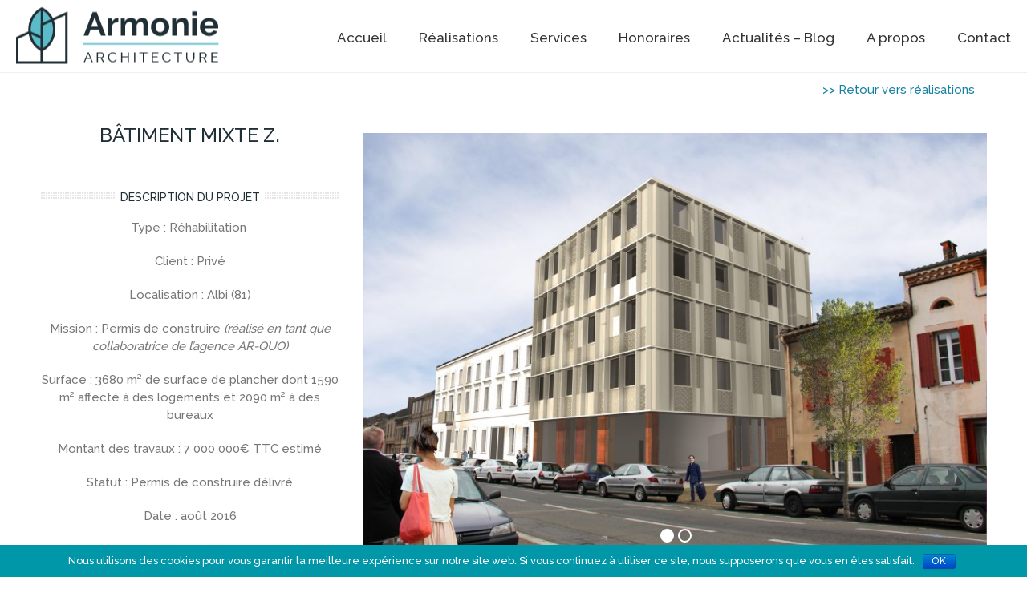

--- FILE ---
content_type: text/html; charset=UTF-8
request_url: http://www.armonie-architecture.fr/realisations/batiment-mixte-z/
body_size: 14379
content:
<!DOCTYPE html>
<html lang="fr-FR" prefix="og: http://ogp.me/ns#" >
<head>
    
<meta charset="UTF-8" />
<meta name="viewport" content="width=device-width, initial-scale=1.0, minimum-scale=1.0, maximum-scale=1.0, user-scalable=0" />
<meta http-equiv="X-UA-Compatible" content="IE=edge,chrome=1" />
<meta name="format-detection" content="telephone=no">
<title>Réhabilitation bâtiment mixte Z. | Agence Armonie Architecture</title>
<script type="text/javascript">var ajaxurl = "http://www.armonie-architecture.fr/wp-admin/admin-ajax.php"</script>
		<style id="critical-path-css" type="text/css">
			body,html{width:100%;height:100%;margin:0;padding:0}.page-preloader{top:0;left:0;z-index:999;position:fixed;height:100%;width:100%;text-align:center}.preloader-preview-area{-webkit-animation-delay:-.2s;animation-delay:-.2s;top:50%;-webkit-transform:translateY(100%);-ms-transform:translateY(100%);transform:translateY(100%);margin-top:10px;max-height:calc(50% - 20px);opacity:1;width:100%;text-align:center;position:absolute}.preloader-logo{max-width:90%;top:50%;-webkit-transform:translateY(-100%);-ms-transform:translateY(-100%);transform:translateY(-100%);margin:-10px auto 0 auto;max-height:calc(50% - 20px);opacity:1;position:relative}.ball-pulse>div{width:15px;height:15px;border-radius:100%;margin:2px;-webkit-animation-fill-mode:both;animation-fill-mode:both;display:inline-block;-webkit-animation:ball-pulse .75s infinite cubic-bezier(.2,.68,.18,1.08);animation:ball-pulse .75s infinite cubic-bezier(.2,.68,.18,1.08)}.ball-pulse>div:nth-child(1){-webkit-animation-delay:-.36s;animation-delay:-.36s}.ball-pulse>div:nth-child(2){-webkit-animation-delay:-.24s;animation-delay:-.24s}.ball-pulse>div:nth-child(3){-webkit-animation-delay:-.12s;animation-delay:-.12s}@-webkit-keyframes ball-pulse{0%{-webkit-transform:scale(1);transform:scale(1);opacity:1}45%{-webkit-transform:scale(.1);transform:scale(.1);opacity:.7}80%{-webkit-transform:scale(1);transform:scale(1);opacity:1}}@keyframes ball-pulse{0%{-webkit-transform:scale(1);transform:scale(1);opacity:1}45%{-webkit-transform:scale(.1);transform:scale(.1);opacity:.7}80%{-webkit-transform:scale(1);transform:scale(1);opacity:1}}.ball-clip-rotate-pulse{position:relative;-webkit-transform:translateY(-15px) translateX(-10px);-ms-transform:translateY(-15px) translateX(-10px);transform:translateY(-15px) translateX(-10px);display:inline-block}.ball-clip-rotate-pulse>div{-webkit-animation-fill-mode:both;animation-fill-mode:both;position:absolute;top:0;left:0;border-radius:100%}.ball-clip-rotate-pulse>div:first-child{height:36px;width:36px;top:7px;left:-7px;-webkit-animation:ball-clip-rotate-pulse-scale 1s 0s cubic-bezier(.09,.57,.49,.9) infinite;animation:ball-clip-rotate-pulse-scale 1s 0s cubic-bezier(.09,.57,.49,.9) infinite}.ball-clip-rotate-pulse>div:last-child{position:absolute;width:50px;height:50px;left:-16px;top:-2px;background:0 0;border:2px solid;-webkit-animation:ball-clip-rotate-pulse-rotate 1s 0s cubic-bezier(.09,.57,.49,.9) infinite;animation:ball-clip-rotate-pulse-rotate 1s 0s cubic-bezier(.09,.57,.49,.9) infinite;-webkit-animation-duration:1s;animation-duration:1s}@-webkit-keyframes ball-clip-rotate-pulse-rotate{0%{-webkit-transform:rotate(0) scale(1);transform:rotate(0) scale(1)}50%{-webkit-transform:rotate(180deg) scale(.6);transform:rotate(180deg) scale(.6)}100%{-webkit-transform:rotate(360deg) scale(1);transform:rotate(360deg) scale(1)}}@keyframes ball-clip-rotate-pulse-rotate{0%{-webkit-transform:rotate(0) scale(1);transform:rotate(0) scale(1)}50%{-webkit-transform:rotate(180deg) scale(.6);transform:rotate(180deg) scale(.6)}100%{-webkit-transform:rotate(360deg) scale(1);transform:rotate(360deg) scale(1)}}@-webkit-keyframes ball-clip-rotate-pulse-scale{30%{-webkit-transform:scale(.3);transform:scale(.3)}100%{-webkit-transform:scale(1);transform:scale(1)}}@keyframes ball-clip-rotate-pulse-scale{30%{-webkit-transform:scale(.3);transform:scale(.3)}100%{-webkit-transform:scale(1);transform:scale(1)}}@-webkit-keyframes square-spin{25%{-webkit-transform:perspective(100px) rotateX(180deg) rotateY(0);transform:perspective(100px) rotateX(180deg) rotateY(0)}50%{-webkit-transform:perspective(100px) rotateX(180deg) rotateY(180deg);transform:perspective(100px) rotateX(180deg) rotateY(180deg)}75%{-webkit-transform:perspective(100px) rotateX(0) rotateY(180deg);transform:perspective(100px) rotateX(0) rotateY(180deg)}100%{-webkit-transform:perspective(100px) rotateX(0) rotateY(0);transform:perspective(100px) rotateX(0) rotateY(0)}}@keyframes square-spin{25%{-webkit-transform:perspective(100px) rotateX(180deg) rotateY(0);transform:perspective(100px) rotateX(180deg) rotateY(0)}50%{-webkit-transform:perspective(100px) rotateX(180deg) rotateY(180deg);transform:perspective(100px) rotateX(180deg) rotateY(180deg)}75%{-webkit-transform:perspective(100px) rotateX(0) rotateY(180deg);transform:perspective(100px) rotateX(0) rotateY(180deg)}100%{-webkit-transform:perspective(100px) rotateX(0) rotateY(0);transform:perspective(100px) rotateX(0) rotateY(0)}}.square-spin{display:inline-block}.square-spin>div{-webkit-animation-fill-mode:both;animation-fill-mode:both;width:50px;height:50px;-webkit-animation:square-spin 3s 0s cubic-bezier(.09,.57,.49,.9) infinite;animation:square-spin 3s 0s cubic-bezier(.09,.57,.49,.9) infinite}.cube-transition{position:relative;-webkit-transform:translate(-25px,-25px);-ms-transform:translate(-25px,-25px);transform:translate(-25px,-25px);display:inline-block}.cube-transition>div{-webkit-animation-fill-mode:both;animation-fill-mode:both;width:15px;height:15px;position:absolute;top:-5px;left:-5px;-webkit-animation:cube-transition 1.6s 0s infinite ease-in-out;animation:cube-transition 1.6s 0s infinite ease-in-out}.cube-transition>div:last-child{-webkit-animation-delay:-.8s;animation-delay:-.8s}@-webkit-keyframes cube-transition{25%{-webkit-transform:translateX(50px) scale(.5) rotate(-90deg);transform:translateX(50px) scale(.5) rotate(-90deg)}50%{-webkit-transform:translate(50px,50px) rotate(-180deg);transform:translate(50px,50px) rotate(-180deg)}75%{-webkit-transform:translateY(50px) scale(.5) rotate(-270deg);transform:translateY(50px) scale(.5) rotate(-270deg)}100%{-webkit-transform:rotate(-360deg);transform:rotate(-360deg)}}@keyframes cube-transition{25%{-webkit-transform:translateX(50px) scale(.5) rotate(-90deg);transform:translateX(50px) scale(.5) rotate(-90deg)}50%{-webkit-transform:translate(50px,50px) rotate(-180deg);transform:translate(50px,50px) rotate(-180deg)}75%{-webkit-transform:translateY(50px) scale(.5) rotate(-270deg);transform:translateY(50px) scale(.5) rotate(-270deg)}100%{-webkit-transform:rotate(-360deg);transform:rotate(-360deg)}}.ball-scale>div{border-radius:100%;margin:2px;-webkit-animation-fill-mode:both;animation-fill-mode:both;display:inline-block;height:60px;width:60px;-webkit-animation:ball-scale 1s 0s ease-in-out infinite;animation:ball-scale 1s 0s ease-in-out infinite}@-webkit-keyframes ball-scale{0%{-webkit-transform:scale(0);transform:scale(0)}100%{-webkit-transform:scale(1);transform:scale(1);opacity:0}}@keyframes ball-scale{0%{-webkit-transform:scale(0);transform:scale(0)}100%{-webkit-transform:scale(1);transform:scale(1);opacity:0}}.line-scale>div{-webkit-animation-fill-mode:both;animation-fill-mode:both;display:inline-block;width:5px;height:50px;border-radius:2px;margin:2px}.line-scale>div:nth-child(1){-webkit-animation:line-scale 1s -.5s infinite cubic-bezier(.2,.68,.18,1.08);animation:line-scale 1s -.5s infinite cubic-bezier(.2,.68,.18,1.08)}.line-scale>div:nth-child(2){-webkit-animation:line-scale 1s -.4s infinite cubic-bezier(.2,.68,.18,1.08);animation:line-scale 1s -.4s infinite cubic-bezier(.2,.68,.18,1.08)}.line-scale>div:nth-child(3){-webkit-animation:line-scale 1s -.3s infinite cubic-bezier(.2,.68,.18,1.08);animation:line-scale 1s -.3s infinite cubic-bezier(.2,.68,.18,1.08)}.line-scale>div:nth-child(4){-webkit-animation:line-scale 1s -.2s infinite cubic-bezier(.2,.68,.18,1.08);animation:line-scale 1s -.2s infinite cubic-bezier(.2,.68,.18,1.08)}.line-scale>div:nth-child(5){-webkit-animation:line-scale 1s -.1s infinite cubic-bezier(.2,.68,.18,1.08);animation:line-scale 1s -.1s infinite cubic-bezier(.2,.68,.18,1.08)}@-webkit-keyframes line-scale{0%{-webkit-transform:scaley(1);transform:scaley(1)}50%{-webkit-transform:scaley(.4);transform:scaley(.4)}100%{-webkit-transform:scaley(1);transform:scaley(1)}}@keyframes line-scale{0%{-webkit-transform:scaley(1);transform:scaley(1)}50%{-webkit-transform:scaley(.4);transform:scaley(.4)}100%{-webkit-transform:scaley(1);transform:scaley(1)}}.ball-scale-multiple{position:relative;-webkit-transform:translateY(30px);-ms-transform:translateY(30px);transform:translateY(30px);display:inline-block}.ball-scale-multiple>div{border-radius:100%;-webkit-animation-fill-mode:both;animation-fill-mode:both;margin:2px;position:absolute;left:-30px;top:0;opacity:0;margin:0;width:50px;height:50px;-webkit-animation:ball-scale-multiple 1s 0s linear infinite;animation:ball-scale-multiple 1s 0s linear infinite}.ball-scale-multiple>div:nth-child(2){-webkit-animation-delay:-.2s;animation-delay:-.2s}.ball-scale-multiple>div:nth-child(3){-webkit-animation-delay:-.2s;animation-delay:-.2s}@-webkit-keyframes ball-scale-multiple{0%{-webkit-transform:scale(0);transform:scale(0);opacity:0}5%{opacity:1}100%{-webkit-transform:scale(1);transform:scale(1);opacity:0}}@keyframes ball-scale-multiple{0%{-webkit-transform:scale(0);transform:scale(0);opacity:0}5%{opacity:1}100%{-webkit-transform:scale(1);transform:scale(1);opacity:0}}.ball-pulse-sync{display:inline-block}.ball-pulse-sync>div{width:15px;height:15px;border-radius:100%;margin:2px;-webkit-animation-fill-mode:both;animation-fill-mode:both;display:inline-block}.ball-pulse-sync>div:nth-child(1){-webkit-animation:ball-pulse-sync .6s -.21s infinite ease-in-out;animation:ball-pulse-sync .6s -.21s infinite ease-in-out}.ball-pulse-sync>div:nth-child(2){-webkit-animation:ball-pulse-sync .6s -.14s infinite ease-in-out;animation:ball-pulse-sync .6s -.14s infinite ease-in-out}.ball-pulse-sync>div:nth-child(3){-webkit-animation:ball-pulse-sync .6s -70ms infinite ease-in-out;animation:ball-pulse-sync .6s -70ms infinite ease-in-out}@-webkit-keyframes ball-pulse-sync{33%{-webkit-transform:translateY(10px);transform:translateY(10px)}66%{-webkit-transform:translateY(-10px);transform:translateY(-10px)}100%{-webkit-transform:translateY(0);transform:translateY(0)}}@keyframes ball-pulse-sync{33%{-webkit-transform:translateY(10px);transform:translateY(10px)}66%{-webkit-transform:translateY(-10px);transform:translateY(-10px)}100%{-webkit-transform:translateY(0);transform:translateY(0)}}.transparent-circle{display:inline-block;border-top:.5em solid rgba(255,255,255,.2);border-right:.5em solid rgba(255,255,255,.2);border-bottom:.5em solid rgba(255,255,255,.2);border-left:.5em solid #fff;-webkit-transform:translateZ(0);transform:translateZ(0);-webkit-animation:transparent-circle 1.1s infinite linear;animation:transparent-circle 1.1s infinite linear;width:50px;height:50px;border-radius:50%}.transparent-circle:after{border-radius:50%;width:10em;height:10em}@-webkit-keyframes transparent-circle{0%{-webkit-transform:rotate(0);transform:rotate(0)}100%{-webkit-transform:rotate(360deg);transform:rotate(360deg)}}@keyframes transparent-circle{0%{-webkit-transform:rotate(0);transform:rotate(0)}100%{-webkit-transform:rotate(360deg);transform:rotate(360deg)}}.ball-spin-fade-loader{position:relative;top:-10px;left:-10px;display:inline-block}.ball-spin-fade-loader>div{width:15px;height:15px;border-radius:100%;margin:2px;-webkit-animation-fill-mode:both;animation-fill-mode:both;position:absolute;-webkit-animation:ball-spin-fade-loader 1s infinite linear;animation:ball-spin-fade-loader 1s infinite linear}.ball-spin-fade-loader>div:nth-child(1){top:25px;left:0;animation-delay:-.84s;-webkit-animation-delay:-.84s}.ball-spin-fade-loader>div:nth-child(2){top:17.05px;left:17.05px;animation-delay:-.72s;-webkit-animation-delay:-.72s}.ball-spin-fade-loader>div:nth-child(3){top:0;left:25px;animation-delay:-.6s;-webkit-animation-delay:-.6s}.ball-spin-fade-loader>div:nth-child(4){top:-17.05px;left:17.05px;animation-delay:-.48s;-webkit-animation-delay:-.48s}.ball-spin-fade-loader>div:nth-child(5){top:-25px;left:0;animation-delay:-.36s;-webkit-animation-delay:-.36s}.ball-spin-fade-loader>div:nth-child(6){top:-17.05px;left:-17.05px;animation-delay:-.24s;-webkit-animation-delay:-.24s}.ball-spin-fade-loader>div:nth-child(7){top:0;left:-25px;animation-delay:-.12s;-webkit-animation-delay:-.12s}.ball-spin-fade-loader>div:nth-child(8){top:17.05px;left:-17.05px;animation-delay:0s;-webkit-animation-delay:0s}@-webkit-keyframes ball-spin-fade-loader{50%{opacity:.3;-webkit-transform:scale(.4);transform:scale(.4)}100%{opacity:1;-webkit-transform:scale(1);transform:scale(1)}}@keyframes ball-spin-fade-loader{50%{opacity:.3;-webkit-transform:scale(.4);transform:scale(.4)}100%{opacity:1;-webkit-transform:scale(1);transform:scale(1)}}		</style>

		
<!-- This site is optimized with the Yoast SEO plugin v6.3.1 - https://yoast.com/wordpress/plugins/seo/ -->
<meta name="description" content="Le projet porte sur la réhabilitation d&#039;un immeuble de bureaux à Albi en bâtiment mixte alliant logements et bureaux. Le but étant de revaloriser le bâtiment par une architecture moderne faite de pierre et de structures en acier Corten faisant échos aux belles rénovations patrimoniales."/>
<link rel="canonical" href="http://www.armonie-architecture.fr/realisations/batiment-mixte-z/" />
<meta property="og:locale" content="fr_FR" />
<meta property="og:type" content="article" />
<meta property="og:title" content="Réhabilitation bâtiment mixte Z. | Agence Armonie Architecture" />
<meta property="og:description" content="Le projet porte sur la réhabilitation d&#039;un immeuble de bureaux à Albi en bâtiment mixte alliant logements et bureaux. Le but étant de revaloriser le bâtiment par une architecture moderne faite de pierre et de structures en acier Corten faisant échos aux belles rénovations patrimoniales." />
<meta property="og:url" content="http://www.armonie-architecture.fr/realisations/batiment-mixte-z/" />
<meta property="og:site_name" content="Armonie" />
<meta property="article:publisher" content="https://www.facebook.com/ArmonieArchitecture/" />
<meta name="twitter:card" content="summary_large_image" />
<meta name="twitter:description" content="Le projet porte sur la réhabilitation d&#039;un immeuble de bureaux à Albi en bâtiment mixte alliant logements et bureaux. Le but étant de revaloriser le bâtiment par une architecture moderne faite de pierre et de structures en acier Corten faisant échos aux belles rénovations patrimoniales." />
<meta name="twitter:title" content="Réhabilitation bâtiment mixte Z. | Agence Armonie Architecture" />
<script type='application/ld+json'>{"@context":"http:\/\/schema.org","@type":"WebSite","@id":"#website","url":"http:\/\/www.armonie-architecture.fr\/","name":"Armonie","potentialAction":{"@type":"SearchAction","target":"http:\/\/www.armonie-architecture.fr\/?s={search_term_string}","query-input":"required name=search_term_string"}}</script>
<!-- / Yoast SEO plugin. -->

<link rel='dns-prefetch' href='//fonts.googleapis.com' />
<link rel='dns-prefetch' href='//s.w.org' />
<link rel="alternate" type="application/rss+xml" title="Armonie &raquo; Flux" href="http://www.armonie-architecture.fr/feed/" />
<link rel="alternate" type="application/rss+xml" title="Armonie &raquo; Flux des commentaires" href="http://www.armonie-architecture.fr/comments/feed/" />

<link rel="shortcut icon" href="http://www.armonie-architecture.fr/wp-content/uploads/2020/05/picto-armonie_16.png"  />
<script type="text/javascript">
window.abb = {};
php = {};
window.PHP = {};
PHP.ajax = "http://www.armonie-architecture.fr/wp-admin/admin-ajax.php";PHP.wp_p_id = "908";var mk_header_parallax, mk_banner_parallax, mk_page_parallax, mk_footer_parallax, mk_body_parallax;
var mk_images_dir = "http://www.armonie-architecture.fr/wp-content/themes/jupiter/assets/images",
mk_theme_js_path = "http://www.armonie-architecture.fr/wp-content/themes/jupiter/assets/js",
mk_theme_dir = "http://www.armonie-architecture.fr/wp-content/themes/jupiter",
mk_captcha_placeholder = "Enter Captcha",
mk_captcha_invalid_txt = "Invalid. Try again.",
mk_captcha_correct_txt = "Captcha correct.",
mk_responsive_nav_width = 1060,
mk_vertical_header_back = "Back",
mk_vertical_header_anim = "1",
mk_check_rtl = true,
mk_grid_width = 1393,
mk_ajax_search_option = "disable",
mk_preloader_bg_color = "#fff",
mk_accent_color = "#5bbbc8",
mk_go_to_top =  "true",
mk_smooth_scroll =  "true",
mk_preloader_bar_color = "#5bbbc8",
mk_preloader_logo = "";
var mk_header_parallax = false,
mk_banner_parallax = false,
mk_footer_parallax = false,
mk_body_parallax = false,
mk_no_more_posts = "No More Posts",
mk_typekit_id   = "",
mk_google_fonts = ["Karla:100italic,200italic,300italic,400italic,500italic,600italic,700italic,800italic,900italic,100,200,300,400,500,600,700,800,900"],
mk_global_lazyload = true;
</script>
<link rel='stylesheet' id='layerslider-css'  href='http://www.armonie-architecture.fr/wp-content/plugins/LayerSlider/static/layerslider/css/layerslider.css?ver=6.5.7' type='text/css' media='all' />
<link rel='stylesheet' id='wp-block-library-css'  href='http://www.armonie-architecture.fr/wp-includes/css/dist/block-library/style.min.css?ver=5.3.20' type='text/css' media='all' />
<link rel='stylesheet' id='contact-form-7-css'  href='http://www.armonie-architecture.fr/wp-content/plugins/contact-form-7/includes/css/styles.css?ver=4.9' type='text/css' media='all' />
<link rel='stylesheet' id='cookie-notice-front-css'  href='http://www.armonie-architecture.fr/wp-content/plugins/cookie-notice/css/front.min.css?ver=5.3.20' type='text/css' media='all' />
<link rel='stylesheet' id='rs-plugin-settings-css'  href='http://www.armonie-architecture.fr/wp-content/plugins/revslider/public/assets/css/settings.css?ver=5.4.5.1' type='text/css' media='all' />
<style id='rs-plugin-settings-inline-css' type='text/css'>
#rs-demo-id {}
</style>
<link rel='stylesheet' id='tt-easy-google-fonts-css'  href='http://fonts.googleapis.com/css?family=Raleway%3A500&#038;subset=latin%2Call&#038;ver=5.3.20' type='text/css' media='all' />
<link rel='stylesheet' id='theme-styles-css'  href='http://www.armonie-architecture.fr/wp-content/themes/jupiter/assets/stylesheet/min/full-styles.css?ver=5.9.7' type='text/css' media='all' />
<style id='theme-styles-inline-css' type='text/css'>
body { background-color:#fff; } .mk-header { background-color:#f7f7f7;background-size:cover;-webkit-background-size:cover;-moz-background-size:cover; } .mk-header-bg { background-color:#fff; } .mk-classic-nav-bg { background-color:#fff; } .master-holder-bg { background-color:#ffffff;background-position:center center;background-size:cover;-webkit-background-size:cover;-moz-background-size:cover; } #mk-footer { background-color:#202f35;background-attachment:fixed; } #mk-boxed-layout { -webkit-box-shadow:0 0 px rgba(0, 0, 0, ); -moz-box-shadow:0 0 px rgba(0, 0, 0, ); box-shadow:0 0 px rgba(0, 0, 0, ); } .mk-news-tab .mk-tabs-tabs .is-active a, .mk-fancy-title.pattern-style span, .mk-fancy-title.pattern-style.color-gradient span:after, .page-bg-color { background-color:#ffffff; } .page-title { font-size:20px; color:#4d4d4d; text-transform:uppercase; font-weight:400; letter-spacing:2px; } .page-subtitle { font-size:14px; line-height:100%; color:#a3a3a3; font-size:14px; text-transform:none; } .header-style-1 .mk-header-padding-wrapper, .header-style-2 .mk-header-padding-wrapper, .header-style-3 .mk-header-padding-wrapper { padding-top:91px; } @font-face { font-family:'star'; src:url('http://www.armonie-architecture.fr/wp-content/themes/jupiter/assets/stylesheet/fonts/star/font.eot'); src:url('http://www.armonie-architecture.fr/wp-content/themes/jupiter/assets/stylesheet/fonts/star/font.eot?#iefix') format('embedded-opentype'), url('http://www.armonie-architecture.fr/wp-content/themes/jupiter/assets/stylesheet/fonts/star/font.woff') format('woff'), url('http://www.armonie-architecture.fr/wp-content/themes/jupiter/assets/stylesheet/fonts/star/font.ttf') format('truetype'), url('http://www.armonie-architecture.fr/wp-content/themes/jupiter/assets/stylesheet/fonts/star/font.svg#star') format('svg'); font-weight:normal; font-style:normal; } @font-face { font-family:'WooCommerce'; src:url('http://www.armonie-architecture.fr/wp-content/themes/jupiter/assets/stylesheet/fonts/woocommerce/font.eot'); src:url('http://www.armonie-architecture.fr/wp-content/themes/jupiter/assets/stylesheet/fonts/woocommerce/font.eot?#iefix') format('embedded-opentype'), url('http://www.armonie-architecture.fr/wp-content/themes/jupiter/assets/stylesheet/fonts/woocommerce/font.woff') format('woff'), url('http://www.armonie-architecture.fr/wp-content/themes/jupiter/assets/stylesheet/fonts/woocommerce/font.ttf') format('truetype'), url('http://www.armonie-architecture.fr/wp-content/themes/jupiter/assets/stylesheet/fonts/woocommerce/font.svg#WooCommerce') format('svg'); font-weight:normal; font-style:normal; }
</style>
<link rel='stylesheet' id='js_composer_front-css'  href='http://www.armonie-architecture.fr/wp-content/plugins/js_composer_theme/assets/css/js_composer.min.css?ver=5.2.1' type='text/css' media='all' />
<link rel='stylesheet' id='theme-options-css'  href='http://www.armonie-architecture.fr/wp-content/uploads/mk_assets/theme-options-production.css?ver=1741273245' type='text/css' media='all' />
<link rel='stylesheet' id='ms-main-css'  href='http://www.armonie-architecture.fr/wp-content/plugins/masterslider/public/assets/css/masterslider.main.css?ver=3.2.0' type='text/css' media='all' />
<link rel='stylesheet' id='ms-custom-css'  href='http://www.armonie-architecture.fr/wp-content/uploads/masterslider/custom.css?ver=1.2' type='text/css' media='all' />
<script type='text/javascript'>
/* <![CDATA[ */
var LS_Meta = {"v":"6.5.7"};
/* ]]> */
</script>
<script type='text/javascript' data-cfasync="false" src='http://www.armonie-architecture.fr/wp-content/plugins/LayerSlider/static/layerslider/js/greensock.js?ver=1.19.0'></script>
<script type='text/javascript' src='http://www.armonie-architecture.fr/wp-includes/js/jquery/jquery.js?ver=1.12.4-wp'></script>
<script type='text/javascript' src='http://www.armonie-architecture.fr/wp-includes/js/jquery/jquery-migrate.min.js?ver=1.4.1'></script>
<script type='text/javascript' data-cfasync="false" src='http://www.armonie-architecture.fr/wp-content/plugins/LayerSlider/static/layerslider/js/layerslider.kreaturamedia.jquery.js?ver=6.5.7'></script>
<script type='text/javascript' data-cfasync="false" src='http://www.armonie-architecture.fr/wp-content/plugins/LayerSlider/static/layerslider/js/layerslider.transitions.js?ver=6.5.7'></script>
<script type='text/javascript'>
/* <![CDATA[ */
var cnArgs = {"ajaxurl":"http:\/\/www.armonie-architecture.fr\/wp-admin\/admin-ajax.php","hideEffect":"fade","onScroll":"no","onScrollOffset":"100","cookieName":"cookie_notice_accepted","cookieValue":"true","cookieTime":"2592000","cookiePath":"\/","cookieDomain":"","redirection":"","cache":"","refuse":"no","revoke_cookies":"0","revoke_cookies_opt":"automatic","secure":"0"};
/* ]]> */
</script>
<script type='text/javascript' src='http://www.armonie-architecture.fr/wp-content/plugins/cookie-notice/js/front.min.js?ver=1.2.46'></script>
<script type='text/javascript' src='http://www.armonie-architecture.fr/wp-content/plugins/revslider/public/assets/js/jquery.themepunch.tools.min.js?ver=5.4.5.1'></script>
<script type='text/javascript' src='http://www.armonie-architecture.fr/wp-content/plugins/revslider/public/assets/js/jquery.themepunch.revolution.min.js?ver=5.4.5.1'></script>
<script type='text/javascript' src='http://www.armonie-architecture.fr/wp-content/themes/jupiter/assets/js/plugins/wp-enqueue/min/webfontloader.js?ver=5.3.20'></script>
<script type='text/javascript' src='http://www.armonie-architecture.fr/wp-content/themes/jupiter/assets/js/plugins/wp-enqueue/min/webfontloader-init.js?ver=5.3.20'></script>
<meta name="generator" content="Powered by LayerSlider 6.5.7 - Multi-Purpose, Responsive, Parallax, Mobile-Friendly Slider Plugin for WordPress." />
<!-- LayerSlider updates and docs at: https://layerslider.kreaturamedia.com -->
<link rel='https://api.w.org/' href='http://www.armonie-architecture.fr/wp-json/' />
<link rel="EditURI" type="application/rsd+xml" title="RSD" href="http://www.armonie-architecture.fr/xmlrpc.php?rsd" />
<link rel="wlwmanifest" type="application/wlwmanifest+xml" href="http://www.armonie-architecture.fr/wp-includes/wlwmanifest.xml" /> 
<meta name="generator" content="WordPress 5.3.20" />
<link rel='shortlink' href='http://www.armonie-architecture.fr/?p=908' />
<link rel="alternate" type="application/json+oembed" href="http://www.armonie-architecture.fr/wp-json/oembed/1.0/embed?url=http%3A%2F%2Fwww.armonie-architecture.fr%2Frealisations%2Fbatiment-mixte-z%2F" />
<link rel="alternate" type="text/xml+oembed" href="http://www.armonie-architecture.fr/wp-json/oembed/1.0/embed?url=http%3A%2F%2Fwww.armonie-architecture.fr%2Frealisations%2Fbatiment-mixte-z%2F&#038;format=xml" />
<script>var ms_grabbing_curosr='http://www.armonie-architecture.fr/wp-content/plugins/masterslider/public/assets/css/common/grabbing.cur',ms_grab_curosr='http://www.armonie-architecture.fr/wp-content/plugins/masterslider/public/assets/css/common/grab.cur';</script>
<meta name="generator" content="MasterSlider 3.2.0 - Responsive Touch Image Slider" />
<script> var isTest = false; </script>
<style id="js-media-query-css">.mk-event-countdown-ul:media(max-width:750px) li{width:90%;display:block;margin:0 auto 15px}.mk-process-steps:media(max-width:960px) ul:before{display:none!important}.mk-process-steps:media(max-width:960px) li{margin-bottom:30px!important;width:100%!important;text-align:center}</style><meta itemprop="author" content="Pauline d'ANTIN" /><meta itemprop="datePublished" content="20 mars 2018" /><meta itemprop="dateModified" content="24 avril 2018" /><meta itemprop="publisher" content="Armonie" />
        <script
            type="text/javascript">var ajaxurl = 'http://www.armonie-architecture.fr/wp-admin/admin-ajax.php';</script>

        <style type="text/css">.recentcomments a{display:inline !important;padding:0 !important;margin:0 !important;}</style><meta name="generator" content="Powered by Visual Composer - drag and drop page builder for WordPress."/>
<!--[if lte IE 9]><link rel="stylesheet" type="text/css" href="http://www.armonie-architecture.fr/wp-content/plugins/js_composer_theme/assets/css/vc_lte_ie9.min.css" media="screen"><![endif]--><meta name="generator" content="Powered by Slider Revolution 5.4.5.1 - responsive, Mobile-Friendly Slider Plugin for WordPress with comfortable drag and drop interface." />
<script type="text/javascript">function setREVStartSize(e){
				try{ var i=jQuery(window).width(),t=9999,r=0,n=0,l=0,f=0,s=0,h=0;					
					if(e.responsiveLevels&&(jQuery.each(e.responsiveLevels,function(e,f){f>i&&(t=r=f,l=e),i>f&&f>r&&(r=f,n=e)}),t>r&&(l=n)),f=e.gridheight[l]||e.gridheight[0]||e.gridheight,s=e.gridwidth[l]||e.gridwidth[0]||e.gridwidth,h=i/s,h=h>1?1:h,f=Math.round(h*f),"fullscreen"==e.sliderLayout){var u=(e.c.width(),jQuery(window).height());if(void 0!=e.fullScreenOffsetContainer){var c=e.fullScreenOffsetContainer.split(",");if (c) jQuery.each(c,function(e,i){u=jQuery(i).length>0?u-jQuery(i).outerHeight(!0):u}),e.fullScreenOffset.split("%").length>1&&void 0!=e.fullScreenOffset&&e.fullScreenOffset.length>0?u-=jQuery(window).height()*parseInt(e.fullScreenOffset,0)/100:void 0!=e.fullScreenOffset&&e.fullScreenOffset.length>0&&(u-=parseInt(e.fullScreenOffset,0))}f=u}else void 0!=e.minHeight&&f<e.minHeight&&(f=e.minHeight);e.c.closest(".rev_slider_wrapper").css({height:f})					
				}catch(d){console.log("Failure at Presize of Slider:"+d)}
			};</script>
		<style type="text/css" id="wp-custom-css">
			/*
Vous pouvez ajouter du CSS personnalisé ici.

Cliquez sur l’icône d’aide ci-dessus pour en savoir plus.
*/		</style>
		<style id="tt-easy-google-font-styles" type="text/css">p { }
h1 { }
h2 { }
h3 { }
h4 { }
h5 { }
h6 { }
p,h1,h2,h3,h4,h5,h6,a,ul,il,ol,b,span { font-family: 'Raleway'!important; font-style: normal!important; font-weight: 500!important; }
</style><meta name="generator" content="Jupiter 5.9.7" />
<style type="text/css" data-type="vc_shortcodes-custom-css">.vc_custom_1517781606545{margin-top: 10px !important;margin-right: 30px !important;margin-bottom: 10px !important;margin-left: 30px !important;}.vc_custom_1517782231027{padding-right: 30px !important;padding-left: 30px !important;}.vc_custom_1508354375520{padding-right: 50px !important;padding-left: 50px !important;}.vc_custom_1517781592158{margin-bottom: 0px !important;}.vc_custom_1523367854110{margin-bottom: 0px !important;}</style><noscript><style type="text/css"> .wpb_animate_when_almost_visible { opacity: 1; }</style></noscript></head>

<body class="page-template-default page page-id-908 page-child parent-pageid-6 loading cookies-not-set _masterslider _msp_version_3.2.0 wpb-js-composer js-comp-ver-5.2.1 vc_responsive" itemscope="itemscope" itemtype="https://schema.org/WebPage"  data-adminbar="">

	<div class="mk-body-loader-overlay page-preloader" style="background-color:#fff;"> <div class="preloader-preview-area">  <div class="ball-pulse">
                            <div style="background-color: #7c7c7c"></div>
                            <div style="background-color: #7c7c7c"></div>
                            <div style="background-color: #7c7c7c"></div>
                        </div>  </div></div>
	<!-- Target for scroll anchors to achieve native browser bahaviour + possible enhancements like smooth scrolling -->
	<div id="top-of-page"></div>

		<div id="mk-boxed-layout">

			<div id="mk-theme-container" >

				 
    <header data-height='90'
                data-sticky-height='55'
                data-responsive-height='90'
                data-transparent-skin=''
                data-header-style='1'
                data-sticky-style='fixed'
                data-sticky-offset='header' id="mk-header-1" class="mk-header header-style-1 header-align-left  toolbar-false menu-hover-2 sticky-style-fixed mk-background-stretch boxed-header " role="banner" itemscope="itemscope" itemtype="https://schema.org/WPHeader" >
                    <div class="mk-header-holder">
                                <div class="mk-header-inner add-header-height">

                    <div class="mk-header-bg "></div>

                    
                                                <div class="mk-grid header-grid">
                    
                            <div class="mk-header-nav-container one-row-style menu-hover-style-2" role="navigation" itemscope="itemscope" itemtype="https://schema.org/SiteNavigationElement" >
                                <nav class="mk-main-navigation js-main-nav"><ul id="menu-main" class="main-navigation-ul"><li id="menu-item-14" class="menu-item menu-item-type-post_type menu-item-object-page menu-item-home no-mega-menu"><a class="menu-item-link js-smooth-scroll"  href="http://www.armonie-architecture.fr/">Accueil</a></li>
<li id="menu-item-13" class="menu-item menu-item-type-post_type menu-item-object-page current-page-ancestor no-mega-menu"><a class="menu-item-link js-smooth-scroll"  href="http://www.armonie-architecture.fr/realisations/">Réalisations</a></li>
<li id="menu-item-1575" class="menu-item menu-item-type-post_type menu-item-object-page menu-item-has-children has-mega-menu"><a class="menu-item-link js-smooth-scroll"  href="http://www.armonie-architecture.fr/services/">Services</a>
<ul style="" class="sub-menu mega_col_3">
	<li id="menu-item-1578" class="menu-item menu-item-type-custom menu-item-object-custom mega_col_3 mk_mega_first"><div class="megamenu-title">Accompagnement sur mesure</div></li>
	<li id="menu-item-1579" class="menu-item menu-item-type-custom menu-item-object-custom mega_col_3"><div class="megamenu-title">Quels types de projet ?</div></li>
	<li id="menu-item-687" class="menu-item menu-item-type-custom menu-item-object-custom mega_col_3"><div class="megamenu-title">Nos missions</div></li>
</ul>
</li>
<li id="menu-item-1416" class="menu-item menu-item-type-post_type menu-item-object-page has-mega-menu"><a class="menu-item-link js-smooth-scroll"  href="http://www.armonie-architecture.fr/honoraires/">Honoraires</a></li>
<li id="menu-item-1089" class="menu-item menu-item-type-post_type menu-item-object-page no-mega-menu"><a class="menu-item-link js-smooth-scroll"  href="http://www.armonie-architecture.fr/blog/">Actualités – Blog</a></li>
<li id="menu-item-396" class="menu-item menu-item-type-post_type menu-item-object-page no-mega-menu"><a class="menu-item-link js-smooth-scroll"  href="http://www.armonie-architecture.fr/a-propos/">A propos</a></li>
<li id="menu-item-12" class="menu-item menu-item-type-post_type menu-item-object-page no-mega-menu"><a class="menu-item-link js-smooth-scroll"  href="http://www.armonie-architecture.fr/contact/">Contact</a></li>
</ul></nav>                            </div>
                            
<div class="mk-nav-responsive-link">
    <div class="mk-css-icon-menu">
        <div class="mk-css-icon-menu-line-1"></div>
        <div class="mk-css-icon-menu-line-2"></div>
        <div class="mk-css-icon-menu-line-3"></div>
    </div>
</div>        <div class=" header-logo fit-logo-img add-header-height logo-is-responsive ">

	    <a href="http://www.armonie-architecture.fr/" title="Armonie">
	    
			             <img class="mk-desktop-logo dark-logo" title="Agence d&#039;architecture" alt="Agence d&#039;architecture" src="http://www.armonie-architecture.fr/wp-content/uploads/2020/04/logo-armonie_256.png" />
			    
			    			             <img class="mk-desktop-logo light-logo" title="Agence d&#039;architecture" alt="Agence d&#039;architecture" src="http://www.armonie-architecture.fr/wp-content/uploads/2020/04/logo-armonie_256.png" />
			    			    
			    			             <img class="mk-resposnive-logo" title="Agence d&#039;architecture" alt="Agence d&#039;architecture" src="http://www.armonie-architecture.fr/wp-content/uploads/2020/04/logo-armonie_256.png" />
			    			    
			    	    </a>
    </div>

                                            </div>
                    
                    <div class="mk-header-right">
                                            </div>

                </div>
                
<div class="mk-responsive-wrap">

	<nav class="menu-main-container"><ul id="menu-main-1" class="mk-responsive-nav"><li id="responsive-menu-item-14" class="menu-item menu-item-type-post_type menu-item-object-page menu-item-home"><a class="menu-item-link js-smooth-scroll"  href="http://www.armonie-architecture.fr/">Accueil</a></li>
<li id="responsive-menu-item-13" class="menu-item menu-item-type-post_type menu-item-object-page current-page-ancestor"><a class="menu-item-link js-smooth-scroll"  href="http://www.armonie-architecture.fr/realisations/">Réalisations</a></li>
<li id="responsive-menu-item-1575" class="menu-item menu-item-type-post_type menu-item-object-page menu-item-has-children"><a class="menu-item-link js-smooth-scroll"  href="http://www.armonie-architecture.fr/services/">Services</a><span class="mk-nav-arrow mk-nav-sub-closed"><svg  class="mk-svg-icon" data-name="mk-moon-arrow-down" data-cacheid="icon-6969b97629c94" style=" height:16px; width: 16px; "  xmlns="http://www.w3.org/2000/svg" viewBox="0 0 512 512"><path d="M512 192l-96-96-160 160-160-160-96 96 256 255.999z"/></svg></span>
<ul class="sub-menu ">
	<li id="responsive-menu-item-1578" class="menu-item menu-item-type-custom menu-item-object-custom"><a class="menu-item-link js-smooth-scroll"  href="http://www.armonie-architecture.fr/services/#accompagnement">Accompagnement sur mesure</a></li>
	<li id="responsive-menu-item-1579" class="menu-item menu-item-type-custom menu-item-object-custom"><a class="menu-item-link js-smooth-scroll"  href="http://www.armonie-architecture.fr/services/#construction">Quels types de projet ?</a></li>
	<li id="responsive-menu-item-687" class="menu-item menu-item-type-custom menu-item-object-custom"><a class="menu-item-link js-smooth-scroll"  href="http://www.armonie-architecture.fr/services/#nos-missions">Nos missions</a></li>
</ul>
</li>
<li id="responsive-menu-item-1416" class="menu-item menu-item-type-post_type menu-item-object-page"><a class="menu-item-link js-smooth-scroll"  href="http://www.armonie-architecture.fr/honoraires/">Honoraires</a></li>
<li id="responsive-menu-item-1089" class="menu-item menu-item-type-post_type menu-item-object-page"><a class="menu-item-link js-smooth-scroll"  href="http://www.armonie-architecture.fr/blog/">Actualités – Blog</a></li>
<li id="responsive-menu-item-396" class="menu-item menu-item-type-post_type menu-item-object-page"><a class="menu-item-link js-smooth-scroll"  href="http://www.armonie-architecture.fr/a-propos/">A propos</a></li>
<li id="responsive-menu-item-12" class="menu-item menu-item-type-post_type menu-item-object-page"><a class="menu-item-link js-smooth-scroll"  href="http://www.armonie-architecture.fr/contact/">Contact</a></li>
</ul></nav>
		

</div>
        
            </div>
        
        <div class="mk-header-padding-wrapper"></div>
                 
    </header>

				<div id="theme-page" class="master-holder  clearfix" itemscope="itemscope" itemtype="https://schema.org/Blog" >

						<div class="master-holder-bg-holder">
				<div id="theme-page-bg" class="master-holder-bg js-el"  ></div>
			</div>

			<div class="mk-main-wrapper-holder">

				<div id="mk-page-id-908" class="theme-page-wrapper mk-main-wrapper mk-grid full-layout no-padding ">
					  <div class="theme-content no-padding" itemprop="mainEntityOfPage">
							
<div  class="wpb_row vc_row vc_row-fluid  mk-fullwidth-false  attched-false    vc_custom_1517781606545  js-master-row ">
		
			
<div style="" class="vc_col-sm-12 wpb_column column_container  _ height-full">
		<div class=" vc_custom_1517781592158">

<div id="text-block-2" class="mk-text-block   ">

	
	<p style="text-align: right;"><a href="http://www.armonie-architecture.fr/realisations/">&gt;&gt; Retour vers réalisations</a></p>

	<div class="clearboth"></div>
</div>

	</div>
</div>
	</div>


<div  class="wpb_row vc_row vc_row-fluid  mk-fullwidth-false  attched-false    vc_custom_1517782231027  js-master-row ">
		
			
<div style="" class="vc_col-sm-4 wpb_column column_container  _ height-full">
	
<h1 id="fancy-title-3" class="mk-fancy-title  simple-style   color-single">
	<span>
				
<h3 style="text-align: center;">Bâtiment mixte Z.</h3>
			</span>
</h1>
<div class="clearboth"></div>



	<div class=" vc_custom_1523367854110">

<div id="text-block-4" class="mk-text-block   ">

		    <h3 class="shortcode-heading mk-fancy-title  pattern-style align-center "><span>Description du projet</span></h3>

	<p class="font_8"><span class="color_13">Type : Réhabilitation </span></p>
<p class="font_8"><span class="color_13"><span class="wixGuard">​</span></span><span class="color_13">Client : Privé</span></p>
<p class="font_8"><span class="color_13"><span class="wixGuard">​</span></span><span class="color_13">Localisation : Albi (81)</span></p>
<p class="font_8"><span class="color_13"><span class="wixGuard">​</span></span><span class="color_13">Mission : Permis de construire <em>(réalisé en tant que collaboratrice de l&rsquo;agence AR-QUO)</em></span></p>
<p><span class="color_13"><span class="wixGuard">​​</span></span><span class="color_13">Surface : 3680 m² de surface de plancher dont 1590 m² affecté à des logements et 2090 m² à des bureaux</span></p>
<p>Montant des travaux : 7 000 000€ TTC estimé</p>
<p class="font_8"><span class="color_13"><span class="wixGuard">​</span></span><span class="color_13">Statut : Permis de construire délivré</span></p>
<p class="font_8"><span class="color_13"><span class="wixGuard">​</span></span><span class="color_13">Date : août 2016</span></p>

	<div class="clearboth"></div>
</div>

	</div>
</div>

<div style="" class="vc_col-sm-8 wpb_column column_container  _ height-full">
	
<div id="rev_slider_11_1_wrapper" class="rev_slider_wrapper fullwidthbanner-container" data-source="gallery" style="margin:0px auto;background:transparent;padding:0px;margin-top:0px;margin-bottom:0px;">
<!-- START REVOLUTION SLIDER 5.4.5.1 auto mode -->
	<div id="rev_slider_11_1" class="rev_slider fullwidthabanner" style="display:none;" data-version="5.4.5.1">
<ul>	<!-- SLIDE  -->
	<li data-index="rs-61" data-transition="fade" data-slotamount="default" data-hideafterloop="0" data-hideslideonmobile="off"  data-easein="default" data-easeout="default" data-masterspeed="300"  data-thumb="http://www.armonie-architecture.fr/wp-content/uploads/2018/03/perspective-sur-rue-e1523289875896-100x50.jpg"  data-rotate="0"  data-saveperformance="off"  data-title="Slide" data-param1="" data-param2="" data-param3="" data-param4="" data-param5="" data-param6="" data-param7="" data-param8="" data-param9="" data-param10="" data-description="">
		<!-- MAIN IMAGE -->
		<img src="http://www.armonie-architecture.fr/wp-content/uploads/2018/03/perspective-sur-rue-e1523289875896.jpg"  alt="Perspective rue logements et bureaux Z." title="Perspective rue logements et bureaux Z."  width="855" height="570" data-bgposition="center center" data-bgfit="contain" data-bgrepeat="no-repeat" class="rev-slidebg" data-no-retina>
		<!-- LAYERS -->
	</li>
	<!-- SLIDE  -->
	<li data-index="rs-62" data-transition="fade" data-slotamount="default" data-hideafterloop="0" data-hideslideonmobile="off"  data-easein="default" data-easeout="default" data-masterspeed="300"  data-thumb="http://www.armonie-architecture.fr/wp-content/uploads/2018/03/160920-mix-lgmts-bureaux-beige-e1523289921285-100x50.jpg"  data-rotate="0"  data-saveperformance="off"  data-title="Slide" data-param1="" data-param2="" data-param3="" data-param4="" data-param5="" data-param6="" data-param7="" data-param8="" data-param9="" data-param10="" data-description="">
		<!-- MAIN IMAGE -->
		<img src="http://www.armonie-architecture.fr/wp-content/uploads/2018/03/160920-mix-lgmts-bureaux-beige-e1523289921285.jpg"  alt="Perspective côté cour logements et bureaux Z." title="Perspective côté cour logements et bureaux Z."  width="810" height="753" data-bgposition="center center" data-bgfit="contain" data-bgrepeat="no-repeat" class="rev-slidebg" data-no-retina>
		<!-- LAYERS -->
	</li>
</ul>
<script>var htmlDiv = document.getElementById("rs-plugin-settings-inline-css"); var htmlDivCss="";
						if(htmlDiv) {
							htmlDiv.innerHTML = htmlDiv.innerHTML + htmlDivCss;
						}else{
							var htmlDiv = document.createElement("div");
							htmlDiv.innerHTML = "<style>" + htmlDivCss + "</style>";
							document.getElementsByTagName("head")[0].appendChild(htmlDiv.childNodes[0]);
						}
					</script>
<div class="tp-bannertimer tp-bottom" style="visibility: hidden !important;"></div>	</div>
<script>var htmlDiv = document.getElementById("rs-plugin-settings-inline-css"); var htmlDivCss="";
				if(htmlDiv) {
					htmlDiv.innerHTML = htmlDiv.innerHTML + htmlDivCss;
				}else{
					var htmlDiv = document.createElement("div");
					htmlDiv.innerHTML = "<style>" + htmlDivCss + "</style>";
					document.getElementsByTagName("head")[0].appendChild(htmlDiv.childNodes[0]);
				}
			</script>
		<script type="text/javascript">
setREVStartSize({c: jQuery('#rev_slider_11_1'), gridwidth: [1240], gridheight: [868], sliderLayout: 'auto'});
			
var revapi11,
	tpj=jQuery;
			
tpj(document).ready(function() {
	if(tpj("#rev_slider_11_1").revolution == undefined){
		revslider_showDoubleJqueryError("#rev_slider_11_1");
	}else{
		revapi11 = tpj("#rev_slider_11_1").show().revolution({
			sliderType:"standard",
			jsFileLocation:"//www.armonie-architecture.fr/wp-content/plugins/revslider/public/assets/js/",
			sliderLayout:"auto",
			dottedOverlay:"none",
			delay:9000,
			navigation: {
				keyboardNavigation:"off",
				keyboard_direction: "horizontal",
				mouseScrollNavigation:"off",
 							mouseScrollReverse:"default",
				onHoverStop:"off",
				arrows: {
					style:"gyges",
					enable:true,
					hide_onmobile:false,
					hide_onleave:true,
					hide_delay:200,
					hide_delay_mobile:1200,
					tmp:'',
					left: {
						h_align:"left",
						v_align:"center",
						h_offset:20,
						v_offset:0
					},
					right: {
						h_align:"right",
						v_align:"center",
						h_offset:20,
						v_offset:0
					}
				}
				,
				bullets: {
					enable:true,
					hide_onmobile:false,
					style:"zeus",
					hide_onleave:false,
					direction:"horizontal",
					h_align:"center",
					v_align:"bottom",
					h_offset:0,
					v_offset:20,
					space:5,
					tmp:'<span class="tp-bullet-image"></span><span class="tp-bullet-imageoverlay"></span><span class="tp-bullet-title">{{title}}</span>'
				}
			},
			visibilityLevels:[1240,1024,778,480],
			gridwidth:1240,
			gridheight:868,
			lazyType:"none",
			shadow:0,
			spinner:"spinner1",
			stopLoop:"off",
			stopAfterLoops:-1,
			stopAtSlide:-1,
			shuffle:"off",
			autoHeight:"off",
			disableProgressBar:"on",
			hideThumbsOnMobile:"off",
			hideSliderAtLimit:0,
			hideCaptionAtLimit:0,
			hideAllCaptionAtLilmit:0,
			debugMode:false,
			fallbacks: {
				simplifyAll:"off",
				nextSlideOnWindowFocus:"off",
				disableFocusListener:false,
			}
		});
	}
	
});	/*ready*/
</script>
		<script>
					var htmlDivCss = ' #rev_slider_11_1_wrapper .tp-loader.spinner1{ background-color: #FFFFFF !important; } ';
					var htmlDiv = document.getElementById('rs-plugin-settings-inline-css');
					if(htmlDiv) {
						htmlDiv.innerHTML = htmlDiv.innerHTML + htmlDivCss;
					}
					else{
						var htmlDiv = document.createElement('div');
						htmlDiv.innerHTML = '<style>' + htmlDivCss + '</style>';
						document.getElementsByTagName('head')[0].appendChild(htmlDiv.childNodes[0]);
					}
					</script>
					<script>
					var htmlDivCss = unescape("%0A%23rev_slider_11_1%20.zeus%20.tp-bullet%20%7B%0A%20%20%20%20%20box-sizing%3Acontent-box%3B%20-webkit-box-sizing%3Acontent-box%3B%20border-radius%3A50%25%3B%0A%20%20%20%20%20%20background-color%3A%20rgba%280%2C%200%2C%200%2C%200%29%3B%0A%20%20%20%20%20%20-webkit-transition%3A%20opacity%200.3s%20ease%3B%0A%20%20%20%20%20%20transition%3A%20opacity%200.3s%20ease%3B%0A%20%20%20%20width%3A13px%3Bheight%3A13px%3B%0A%20%20%20%20border%3A2px%20solid%20rgb%28255%2C%20255%2C%20255%29%3B%0A%20%7D%0A%23rev_slider_11_1%20.zeus%20.tp-bullet%3Aafter%20%7B%0A%20%20content%3A%20%22%22%3B%0A%20%20position%3A%20absolute%3B%0A%20%20width%3A%20100%25%3B%0A%20%20height%3A%20100%25%3B%0A%20%20left%3A%200%3B%0A%20%20border-radius%3A%2050%25%3B%0A%20%20background-color%3A%20rgb%28255%2C%20255%2C%20255%29%3B%0A%20%20-webkit-transform%3A%20scale%280%29%3B%0A%20%20transform%3A%20scale%280%29%3B%0A%20%20-webkit-transform-origin%3A%2050%25%2050%25%3B%0A%20%20transform-origin%3A%2050%25%2050%25%3B%0A%20%20-webkit-transition%3A%20-webkit-transform%200.3s%20ease%3B%0A%20%20transition%3A%20transform%200.3s%20ease%3B%0A%7D%0A%23rev_slider_11_1%20.zeus%20.tp-bullet%3Ahover%3Aafter%2C%0A%23rev_slider_11_1%20.zeus%20.tp-bullet.selected%3Aafter%7B%0A%20%20%20%20-webkit-transform%3A%20scale%281.2%29%3B%0A%20%20transform%3A%20scale%281.2%29%3B%0A%7D%0A%20%20%0A%20%23rev_slider_11_1%20.zeus%20.tp-bullet-image%2C%0A%20%23rev_slider_11_1%20.zeus%20.tp-bullet-imageoverlay%7B%0A%20%20%20%20%20%20%20%20width%3A135px%3B%0A%20%20%20%20%20%20%20%20height%3A60px%3B%0A%20%20%20%20%20%20%20%20position%3Aabsolute%3B%0A%20%20%20%20%20%20%20%20background%3A%23000%3B%0A%20%20%20%20%20%20%20%20background%3Argba%280%2C0%2C0%2C0.5%29%3B%0A%20%20%20%20%20%20%20%20bottom%3A13px%3B%0A%20%20%20%20%20%20%20%20margin-bottom%3A10px%3B%0A%20%20%20%20%20%20%20%20transform%3AtranslateX%28-50%25%29%3B%0A%20%20%20%20%20%20%20-webkit-transform%3AtranslateX%28-50%25%29%3B%0A%20%20%20%20%20%20%20%20box-sizing%3Aborder-box%3B%0A%20%20%20%20%20%20%20%20background-size%3Acover%3B%0A%20%20%20%20%20%20%20%20background-position%3Acenter%20center%3B%0A%20%20%20%20%20%20%20%20visibility%3Ahidden%3B%0A%20%20%20%20%20%20%20%20opacity%3A0%3B%0A%20%20%20%20%20%20%20%20%20-webkit-backface-visibility%3A%20hidden%3B%20%0A%20%20%20%20%20%20%20%20backface-visibility%3A%20hidden%3B%0A%20%20%20%20%20%20%20%20-webkit-transform-origin%3A%2050%25%2050%25%3B%0A%20%20%20%20transform-origin%3A%2050%25%2050%25%3B%0A%20%20%20%20%20%20-webkit-transition%3A%20all%200.3s%20ease%3B%0A%20%20%20%20%20%20transition%3A%20all%200.3s%20ease%3B%0A%20%20%20%20%20%20%20%20border-radius%3A4px%3B%0A%7D%0A%20%20%20%20%20%20%20%20%20%20%0A%0A%23rev_slider_11_1%20.zeus%20.tp-bullet-title%2C%0A%23rev_slider_11_1%20.zeus%20.tp-bullet-imageoverlay%20%7B%0A%20%20%20%20%20%20%20%20z-index%3A2%3B%0A%20%20%20%20%20%20%20%20-webkit-transition%3A%20all%200.5s%20ease%3B%0A%20%20%20%20%20%20transition%3A%20all%200.5s%20ease%3B%0A%20%20%20%20%20%20%20%20transform%3AtranslateX%28-50%25%29%3B%0A%20%20%20%20%20%20%20-webkit-transform%3AtranslateX%28-50%25%29%3B%0A%7D%20%20%20%20%20%0A%23rev_slider_11_1%20.zeus%20.tp-bullet-title%20%7B%20%0A%20%20%20%20%20%20%20%20color%3Argb%28255%2C%20255%2C%20255%29%3B%0A%20%20%20%20%20%20%20%20text-align%3Acenter%3B%0A%20%20%20%20%20%20%20%20line-height%3A15px%3B%0A%20%20%20%20%20%20%20%20font-size%3A13px%3B%0A%20%20%20%20%20%20%20%20font-weight%3A600%3B%20%20%0A%20%20%20%20%20%20%20%20z-index%3A3%3B%0A%20%20%20%20%20%20%20%20%20visibility%3Ahidden%3B%0A%20%20%20%20%20%20%20%20opacity%3A0%3B%0A%20%20%20%20%20%20%20%20%20-webkit-backface-visibility%3A%20hidden%3B%20%0A%20%20%20%20%20%20%20%20backface-visibility%3A%20hidden%3B%0A%20%20%20%20%20%20%20%20-webkit-transform-origin%3A%2050%25%2050%25%3B%0A%20%20%20%20transform-origin%3A%2050%25%2050%25%3B%0A%20%20%20%20%20%20-webkit-transition%3A%20all%200.3s%20ease%3B%0A%20%20%20%20%20%20transition%3A%20all%200.3s%20ease%3B%0A%20%20%20%20%20%20%20%20position%3Aabsolute%3B%0A%20%20%20%20%20%20%20%20bottom%3A45px%3B%0A%20%20%20%20%20%20%20%20width%3A135px%3B%0A%20%20%20%20%20%20vertical-align%3Amiddle%3B%0A%20%20%20%20%20%20%20%0A%7D%0A%20%20%20%20%20%20%0A%23rev_slider_11_1%20.zeus%20.tp-bullet%3Ahover%20.tp-bullet-title%2C%0A%23rev_slider_11_1%20.zeus%20.tp-bullet%3Ahover%20.tp-bullet-image%2C%0A%23rev_slider_11_1%20.zeus%20.tp-bullet%3Ahover%20.tp-bullet-imageoverlay%7B%0A%20%20%20%20%20%20opacity%3A1%3B%0A%20%20%20%20%20%20visibility%3Avisible%3B%0A%20%20%20%20-webkit-transform%3AtranslateY%280px%29%20translateX%28-50%25%29%3B%0A%20%20%20%20%20%20transform%3AtranslateY%280px%29%20translateX%28-50%25%29%3B%20%20%20%20%20%20%20%20%20%0A%20%20%20%20%7D%0A%0A%0A%0A%0A%2F%2A%20VERTICAL%20RIGHT%20%2A%2F%0A%0A%23rev_slider_11_1%20.zeus.nav-dir-vertical%20.tp-bullet-image%2C%0A%23rev_slider_11_1%20.zeus.nav-dir-vertical%20.tp-bullet-imageoverlay%7B%0A%20%20bottom%3Aauto%3B%0A%20%20margin-right%3A10px%3B%0A%20%20margin-bottom%3A0px%3B%0A%20%20right%3A13px%3B%0A%20%20transform%3A%20translateX%280px%29%20translateY%28-50%25%29%3B%0A%20%20-webkit-transform%3A%20%20translateX%280px%29%20translateY%28-50%25%29%3B%0A%20%20%0A%7D%0A%0A%23rev_slider_11_1%20.zeus.nav-dir-vertical%20.tp-bullet%3Ahover%20.tp-bullet-image%20%7B%0A%20%20transform%3A%20translateX%280px%29%20translateY%28-50%25%29%3B%0A%20%20-webkit-transform%3A%20translateX%280px%29%20translateY%28-50%25%29%3B%0A%7D%0A%0A%0A%23rev_slider_11_1%20.zeus.nav-dir-vertical%20.tp-bullet-title%2C%0A%23rev_slider_11_1%20.zeus.nav-dir-vertical%20.tp-bullet-imageoverlay%20%7B%0A%20%20%20%20%20%20%20%20z-index%3A2%3B%0A%20%20%20%20%20%20%20%20-webkit-transition%3A%20all%200.5s%20ease%3B%0A%20%20%20%20%20%20%20transition%3A%20all%200.5s%20ease%3B%0A%20%20%20%20%20%20%20%20transform%3A%20translateX%280px%29%20translateY%28-50%25%29%3B%0A%20%20%20%20%20%20%20-webkit-transform%3A%20translateX%280px%29%20translateY%28-50%25%29%3B%0A%7D%20%20%20%0A%0A%0A%23rev_slider_11_1%20.zeus.nav-dir-vertical%20.tp-bullet-title%20%7B%0A%20%20%20%20%20bottom%3Aauto%3B%0A%20%20%20%20%20right%3A100%25%3B%0A%20%20%20%20%20margin-right%3A10px%3B%0A%7D%0A%0A%23rev_slider_11_1%20.zeus.nav-dir-vertical%20.tp-bullet%3Ahover%20.tp-bullet-title%2C%0A%23rev_slider_11_1%20.zeus.nav-dir-vertical%20.tp-bullet%3Ahover%20.tp-bullet-image%2C%0A%23rev_slider_11_1%20.zeus.nav-dir-vertical%20.tp-bullet%3Ahover%20.tp-bullet-imageoverlay%20%7B%0A%20transform%3A%20translateX%280px%29%20translateY%28-50%25%29%3B%0A%20%20-webkit-transform%3A%20translateX%280px%29%20translateY%28-50%25%29%3B%0A%7D%0A%0A%0A%0A%2F%2A%20VERTICAL%20LEFT%20%2A%2F%0A%0A%23rev_slider_11_1%20.zeus.nav-dir-vertical.nav-pos-hor-left%20.tp-bullet-image%2C%0A%23rev_slider_11_1%20.zeus.nav-dir-vertical.nav-pos-hor-left%20.tp-bullet-imageoverlay%7B%0A%20%20bottom%3Aauto%3B%0A%20%20margin-left%3A10px%3B%0A%20%20margin-bottom%3A0px%3B%0A%20%20left%3A13px%3B%0A%20%20transform%3A%20%20translateX%280px%29%20translateY%28-50%25%29%3B%0A%20%20-webkit-transform%3A%20%20translateX%280px%29%20translateY%28-50%25%29%3B%0A%20%20%0A%7D%0A%0A%23rev_slider_11_1%20.zeus.nav-dir-vertical.nav-pos-hor-left%20.tp-bullet%3Ahover%20.tp-bullet-image%20%7B%0A%20%20transform%3A%20translateX%280px%29%20translateY%28-50%25%29%3B%0A%20%20-webkit-transform%3A%20translateX%280px%29%20translateY%28-50%25%29%3B%0A%7D%0A%0A%23rev_slider_11_1%20.zeus.nav-dir-vertical.nav-pos-hor-left%20.tp-bullet-title%2C%0A%23rev_slider_11_1%20.zeus.nav-dir-vertical.nav-pos-hor-left%20.tp-bullet-imageoverlay%20%7B%0A%20%20%20%20%20%20%20%20z-index%3A2%3B%0A%20%20%20%20%20%20%20%20-webkit-transition%3A%20all%200.5s%20ease%3B%0A%20%20%20%20%20%20%20transition%3A%20all%200.5s%20ease%3B%0A%20%20%20%20%20%20%20%20transform%3AtranslateX%280px%29%20translateY%28-50%25%29%3B%0A%20%20%20%20%20%20%20-webkit-transform%3AtranslateX%280px%29%20translateY%28-50%25%29%3B%0A%7D%20%20%20%0A%0A%0A%23rev_slider_11_1%20.zeus.nav-dir-vertical.nav-pos-hor-left%20.tp-bullet-title%20%7B%0A%20%20%20%20%20bottom%3Aauto%3B%0A%20%20%20%20%20left%3A100%25%3B%0A%20%20%20%20%20margin-left%3A10px%3B%0A%7D%0A%0A%2F%2A%20HORIZONTAL%20TOP%20%2A%2F%0A%0A%23rev_slider_11_1%20.zeus.nav-dir-horizontal.nav-pos-ver-top%20.tp-bullet-image%2C%0A%23rev_slider_11_1%20.zeus.nav-dir-horizontal.nav-pos-ver-top%20.tp-bullet-imageoverlay%7B%0A%20%20bottom%3Aauto%3B%0A%20%20top%3A13px%3B%0A%20%20margin-top%3A10px%3B%0A%20%20margin-bottom%3A0px%3B%0A%20%20left%3A0px%3B%0A%20%20transform%3AtranslateY%280px%29%20translateX%28-50%25%29%3B%0A%20%20-webkit-transform%3AtranslateX%280px%29%20translateX%28-50%25%29%3B%0A%20%20%0A%7D%0A%0A%23rev_slider_11_1%20.zeus.nav-dir-horizontal.nav-pos-ver-top%20.tp-bullet%3Ahover%20.tp-bullet-image%20%7B%0A%20%20%0A%20%20transform%3A%20scale%281%29%20translateY%280px%29%20translateX%28-50%25%29%3B%0A%20%20-webkit-transform%3A%20scale%281%29%20translateY%280px%29%20translateX%28-50%25%29%3B%0A%20%20%0A%7D%0A%0A%23rev_slider_11_1%20.zeus.nav-dir-horizontal.nav-pos-ver-top%20.tp-bullet-title%2C%0A%23rev_slider_11_1%20.zeus.nav-dir-horizontal.nav-pos-ver-top%20.tp-bullet-imageoverlay%20%7B%0A%20%20%20%20%20%20%20%20z-index%3A2%3B%0A%20%20%20%20%20%20%20%20-webkit-transition%3A%20all%200.5s%20ease%3B%0A%20%20%20%20%20%20%20transition%3A%20all%200.5s%20ease%3B%0A%20%20%20%20%20%20%20%20transform%3AtranslateY%280px%29%20translateX%28-50%25%29%3B%0A%20%20%20%20%20%20%20-webkit-transform%3AtranslateY%280px%29%20translateX%28-50%25%29%3B%0A%7D%20%20%20%0A%0A%0A%23rev_slider_11_1%20.zeus.nav-dir-horizontal.nav-pos-ver-top%20.tp-bullet-title%20%7B%0A%20%20%20%20%20bottom%3Aauto%3B%0A%20%20%20%20%20top%3A13px%3B%0A%20%20%20%20%20margin-top%3A20px%3B%0A%7D%0A%0A");
					var htmlDiv = document.getElementById('rs-plugin-settings-inline-css');
					if(htmlDiv) {
						htmlDiv.innerHTML = htmlDiv.innerHTML + htmlDivCss;
					}
					else{
						var htmlDiv = document.createElement('div');
						htmlDiv.innerHTML = '<style>' + htmlDivCss + '</style>';
						document.getElementsByTagName('head')[0].appendChild(htmlDiv.childNodes[0]);
					}
				  </script>
				</div><!-- END REVOLUTION SLIDER --></div>
	</div>


<div  class="wpb_row vc_row vc_row-fluid  mk-fullwidth-false  attched-false    vc_custom_1508354375520  js-master-row ">
		
			
<div style="" class="vc_col-sm-12 wpb_column column_container  _ height-full">
	
<div id="padding-5" class="mk-padding-divider   clearfix"></div>

<!-- vc_grid start -->
<div class="vc_grid-container-wrapper vc_clearfix" >
	<div class="vc_grid-container vc_clearfix wpb_content_element vc_masonry_media_grid" data-initial-loading-animation="zoomIn" data-vc-grid-settings="{&quot;page_id&quot;:908,&quot;style&quot;:&quot;all-masonry&quot;,&quot;action&quot;:&quot;vc_get_vc_grid_data&quot;,&quot;shortcode_id&quot;:&quot;1523436704248-92b1d164-d3b9-4&quot;,&quot;tag&quot;:&quot;vc_masonry_media_grid&quot;}" data-vc-request="http://www.armonie-architecture.fr/wp-admin/admin-ajax.php" data-vc-post-id="908" data-vc-public-nonce="2740f847ed">
	</div>
</div><!-- vc_grid end -->
</div>
	</div>


		<div class="clearboth"></div>
		                      
					  <div class="clearboth"></div>
											  </div>
								<div class="clearboth"></div>

								</div>
			</div>


				
		</div>          

<section id="mk-footer-unfold-spacer"></section>

<section id="mk-footer" class=" mk-footer-unfold" role="contentinfo" itemscope="itemscope" itemtype="https://schema.org/WPFooter" >
        <div class="footer-wrapper mk-grid">
        <div class="mk-padding-wrapper">
            	<div class="mk-col-1-3"><section id="media_image-2" class="widget widget_media_image"><img width="300" height="86" src="http://www.armonie-architecture.fr/wp-content/uploads/2020/04/logo-armonie_white_512-300x86.png" class="image wp-image-1378  attachment-medium size-medium" alt="" style="max-width: 100%; height: auto;" srcset="http://www.armonie-architecture.fr/wp-content/uploads/2020/04/logo-armonie_white_512-300x86.png 300w, http://www.armonie-architecture.fr/wp-content/uploads/2020/04/logo-armonie_white_512.png 512w" sizes="(max-width: 300px) 100vw, 300px" itemprop="image" /></section><section id="text-3" class="widget widget_text">			<div class="textwidget"><p>&nbsp;</p>
<p>Armonie Architecture – agence d’architecture à Toulouse et dans le Gers.</p>
<p>Pauline d&rsquo;Antin &#8211; architecte HMONP (équivalent DPLG).</p>
<p>Siège Social : 14bis rue Limouzin, 32000 Auch</p>
</div>
		</section></div>
	<div class="mk-col-2-3 last">
	    <div class="mk-col-1-4"></div>
	    <div class="mk-col-1-4"></div>
	    <div class="mk-col-1-4"></div>
	    <div class="mk-col-1-4"><section id="social-2" class="widget widget_social_networks"><div id="social-6969b97639ff3" class="align-left"><a href="https://www.facebook.com/ArmonieArchitecture/" rel="nofollow" class="builtin-icons mk-circle-frame custom medium facebook-hover" target="_blank" alt="Suivez-moi sur facebook" title="Suivez-moi sur facebook"><svg  class="mk-svg-icon" data-name="mk-jupiter-icon-simple-facebook" data-cacheid="icon-6969b9763a2f6" style=" height:12px; width: 12px; "  xmlns="http://www.w3.org/2000/svg" viewBox="0 0 512 512"><path d="M192.191 92.743v60.485h-63.638v96.181h63.637v256.135h97.069v-256.135h84.168s6.674-51.322 9.885-96.508h-93.666v-42.921c0-8.807 11.565-20.661 23.01-20.661h71.791v-95.719h-83.57c-111.317 0-108.686 86.262-108.686 99.142z"/></svg></a><a href="https://www.instagram.com/pauline_d.antin/" rel="nofollow" class="builtin-icons mk-circle-frame custom medium instagram-hover" target="_blank" alt="Suivez-moi sur instagram" title="Suivez-moi sur instagram"><svg  class="mk-svg-icon" data-name="mk-jupiter-icon-simple-instagram" data-cacheid="icon-6969b9763a432" style=" height:12px; width: 12px; "  xmlns="http://www.w3.org/2000/svg" viewBox="0 0 512 512"><path d="M452.8-6.4h-393.6c-33.6 0-59.2 25.6-59.2 59.2v393.6c0 32 40 59.2 59.2 59.2h393.6c32 0 59.2-27.2 59.2-59.2v-393.6c-1.6-33.6-27.2-59.2-59.2-59.2zm-100.8 83.2c0-11.2 8-19.2 19.2-19.2h57.6c11.2 0 19.2 8 19.2 19.2v57.6c0 11.2-8 19.2-19.2 19.2h-57.6c-11.2 0-19.2-8-19.2-19.2v-57.6zm-192 172.8c0-52.8 43.2-96 96-96s96 43.2 96 96-43.2 96-96 96-96-43.2-96-96zm289.6 172.8c0 11.2-9.6 19.2-19.2 19.2h-347.2c-11.2 0-19.2-8-19.2-19.2v-212.8h36.8c-3.2 12.8-4.8 25.6-4.8 40 0 88 72 160 160 160s160-72 160-160c0-14.4-1.6-27.2-4.8-40h38.4v212.8z"/></svg></a>
					<style>
						#social-6969b97639ff3 a { 
							opacity: 1 !important;color: #eff1f1 !important;border-color: #eff1f1 !important;background-color: rgba(32,47,53,0.54) !important;}
						#social-6969b97639ff3 a:hover { color: #5bbbc8 !important;background-color: #202f35 !important;}
						#social-6969b97639ff3 a:hover .mk-svg-icon { fill: #5bbbc8 !important;}</style></div></section><section id="text-6" class="widget widget_text">			<div class="textwidget"><p><a href="https://www.trouverunarchitecte.com/">TrouverUnArchitecte.com</a></p>
</div>
		</section></div>
	</div>
	            <div class="clearboth"></div>
        </div>
    </div>
        
<div id="sub-footer">
	<div class=" mk-grid">
		
    	<span class="mk-footer-copyright">Copyright Armonie Architecture  2020 &copy; Tous droits réservés. <a href="http://www.armonie-architecture.fr/mentions-legales/">Mentions légales</a>
</span>
    		</div>
	<div class="clearboth"></div>
</div>
</section>
</div>
</div>

<div class="bottom-corner-btns js-bottom-corner-btns">

<a href="#top-of-page" class="mk-go-top  js-smooth-scroll js-bottom-corner-btn js-bottom-corner-btn--back">
	<svg  class="mk-svg-icon" data-name="mk-icon-chevron-up" data-cacheid="icon-6969b9763a9b5" style=" height:16px; width: 16px; "  xmlns="http://www.w3.org/2000/svg" viewBox="0 0 1792 1792"><path d="M1683 1331l-166 165q-19 19-45 19t-45-19l-531-531-531 531q-19 19-45 19t-45-19l-166-165q-19-19-19-45.5t19-45.5l742-741q19-19 45-19t45 19l742 741q19 19 19 45.5t-19 45.5z"/></svg></a>
</div>




    <style type='text/css'></style><script type="text/javascript">
    php = {
        hasAdminbar: false,
        json: (null != null) ? null : "",
        jsPath: 'http://www.armonie-architecture.fr/wp-content/themes/jupiter/assets/js'
      };
    </script>			<script type="text/javascript">
				function revslider_showDoubleJqueryError(sliderID) {
					var errorMessage = "Revolution Slider Error: You have some jquery.js library include that comes after the revolution files js include.";
					errorMessage += "<br> This includes make eliminates the revolution slider libraries, and make it not work.";
					errorMessage += "<br><br> To fix it you can:<br>&nbsp;&nbsp;&nbsp; 1. In the Slider Settings -> Troubleshooting set option:  <strong><b>Put JS Includes To Body</b></strong> option to true.";
					errorMessage += "<br>&nbsp;&nbsp;&nbsp; 2. Find the double jquery.js include and remove it.";
					errorMessage = "<span style='font-size:16px;color:#BC0C06;'>" + errorMessage + "</span>";
						jQuery(sliderID).show().html(errorMessage);
				}
			</script>
			<link rel='stylesheet' id='prettyphoto-css'  href='http://www.armonie-architecture.fr/wp-content/plugins/js_composer_theme/assets/lib/prettyphoto/css/prettyPhoto.min.css?ver=5.2.1' type='text/css' media='all' />
<link rel='stylesheet' id='vc_pageable_owl-carousel-css-css'  href='http://www.armonie-architecture.fr/wp-content/plugins/js_composer_theme/assets/lib/owl-carousel2-dist/assets/owl.min.css?ver=5.2.1' type='text/css' media='all' />
<link rel='stylesheet' id='animate-css-css'  href='http://www.armonie-architecture.fr/wp-content/plugins/js_composer_theme/assets/lib/bower/animate-css/animate.min.css?ver=5.2.1' type='text/css' media='all' />
<script type='text/javascript'>
/* <![CDATA[ */
var wpcf7 = {"apiSettings":{"root":"http:\/\/www.armonie-architecture.fr\/wp-json\/contact-form-7\/v1","namespace":"contact-form-7\/v1"},"recaptcha":{"messages":{"empty":"Please verify that you are not a robot."}}};
/* ]]> */
</script>
<script type='text/javascript' src='http://www.armonie-architecture.fr/wp-content/plugins/contact-form-7/includes/js/scripts.js?ver=4.9'></script>
<script type='text/javascript' src='http://www.armonie-architecture.fr/wp-content/themes/jupiter/assets/js/min/full-scripts.js?ver=5.9.7'></script>
<script type='text/javascript' src='http://www.armonie-architecture.fr/wp-includes/js/wp-embed.min.js?ver=5.3.20'></script>
<script type='text/javascript' src='http://www.armonie-architecture.fr/wp-content/plugins/js_composer_theme/assets/js/dist/js_composer_front.min.js?ver=5.2.1'></script>
<script type='text/javascript' src='http://www.armonie-architecture.fr/wp-content/plugins/js_composer_theme/assets/lib/prettyphoto/js/jquery.prettyPhoto.min.js?ver=5.2.1'></script>
<script type='text/javascript' src='http://www.armonie-architecture.fr/wp-content/plugins/js_composer_theme/assets/lib/bower/masonry/dist/masonry.pkgd.min.js?ver=5.2.1'></script>
<script type='text/javascript' src='http://www.armonie-architecture.fr/wp-content/plugins/js_composer_theme/assets/lib/owl-carousel2-dist/owl.carousel.min.js?ver=5.2.1'></script>
<script type='text/javascript' src='http://www.armonie-architecture.fr/wp-content/plugins/js_composer_theme/assets/lib/bower/imagesloaded/imagesloaded.pkgd.min.js?ver=5.3.20'></script>
<script type='text/javascript' src='http://www.armonie-architecture.fr/wp-includes/js/underscore.min.js?ver=1.8.3'></script>
<script type='text/javascript' src='http://www.armonie-architecture.fr/wp-content/plugins/js_composer_theme/assets/lib/waypoints/waypoints.min.js?ver=5.2.1'></script>
<script type='text/javascript' src='http://www.armonie-architecture.fr/wp-content/plugins/js_composer_theme/assets/js/dist/vc_grid.min.js?ver=5.2.1'></script>
		<script type="text/javascript">
				</script>
	<script type="text/javascript">	window.get = {};	window.get.captcha = function(enteredCaptcha) {
                  return jQuery.get(ajaxurl, { action : "mk_validate_captcha_input", captcha: enteredCaptcha });
              	};</script>
			<div id="cookie-notice" role="banner" class="cn-bottom bootstrap" style="color: #fff; background-color: #0097a8;"><div class="cookie-notice-container"><span id="cn-notice-text">Nous utilisons des cookies pour vous garantir la meilleure expérience sur notre site web. Si vous continuez à utiliser ce site, nous supposerons que vous en êtes satisfait.</span><a href="#" id="cn-accept-cookie" data-cookie-set="accept" class="cn-set-cookie cn-button bootstrap button">Ok</a>
				</div>
				
			</div><style id="mk-shortcode-dynamic-styles" type="text/css">#text-block-2 { margin-bottom:0px; text-align:left; } #fancy-title-3{letter-spacing:0px;text-transform:initial;font-size:14px;color:;text-align:left;font-style:inherit;font-weight:inherit;padding-top:0px;padding-bottom:20px;}#fancy-title-3 span{} @media handheld, only screen and (max-width:767px) { #fancy-title-3 { text-align:center !important; } } #text-block-4 { margin-bottom:0px; text-align:center; } #padding-5 { height:20px; }</style>	
</body>
</html>

--- FILE ---
content_type: text/html; charset=UTF-8
request_url: http://www.armonie-architecture.fr/wp-admin/admin-ajax.php
body_size: 598
content:
<div class="vc_grid vc_row vc_grid-gutter-5px vc_pageable-wrapper vc_hook_hover" data-vc-pageable-content="true"><div class="vc_pageable-slide-wrapper vc_clearfix" data-vc-grid-content="true"><div class="vc_grid-item vc_clearfix vc_col-sm-4"><div class="vc_grid-item-mini vc_clearfix "><div class="vc_gitem-animated-block "><div class="vc_gitem-zone vc_gitem-zone-a vc_gitem-is-link" style="background-image: url('http://www.armonie-architecture.fr/wp-content/uploads/2018/03/avant-sur-rue-1024x718.jpg') !important;">
	<a href="http://www.armonie-architecture.fr/wp-content/uploads/2018/03/avant-sur-rue-1024x718.jpg" title="Existant côté rue logements et bureaux Z."  data-rel="prettyPhoto[rel--991495957]" data-vc-gitem-zone="prettyphotoLink" class="vc_gitem-link prettyphoto vc-zone-link vc-prettyphoto-link"></a>	<img src="http://www.armonie-architecture.fr/wp-content/uploads/2018/03/avant-sur-rue-1024x718.jpg" class="vc_gitem-zone-img" alt="Existant côté rue logements et bureaux Z.">	<div class="vc_gitem-zone-mini">
			</div>
</div>
</div>
</div><div class="vc_clearfix"></div></div><div class="vc_grid-item vc_clearfix vc_col-sm-4"><div class="vc_grid-item-mini vc_clearfix "><div class="vc_gitem-animated-block "><div class="vc_gitem-zone vc_gitem-zone-a vc_gitem-is-link" style="background-image: url('http://www.armonie-architecture.fr/wp-content/uploads/2018/03/avant-1024x683.jpg') !important;">
	<a href="http://www.armonie-architecture.fr/wp-content/uploads/2018/03/avant-1024x683.jpg" title="Existant côté cour logements et bureaux Z."  data-rel="prettyPhoto[rel--991495957]" data-vc-gitem-zone="prettyphotoLink" class="vc_gitem-link prettyphoto vc-zone-link vc-prettyphoto-link"></a>	<img src="http://www.armonie-architecture.fr/wp-content/uploads/2018/03/avant-1024x683.jpg" class="vc_gitem-zone-img" alt="Existant côté cour logements et bureaux Z.">	<div class="vc_gitem-zone-mini">
			</div>
</div>
</div>
</div><div class="vc_clearfix"></div></div><div class="vc_grid-item vc_clearfix vc_col-sm-4"><div class="vc_grid-item-mini vc_clearfix "><div class="vc_gitem-animated-block "><div class="vc_gitem-zone vc_gitem-zone-a vc_gitem-is-link" style="background-image: url('http://www.armonie-architecture.fr/wp-content/uploads/2018/03/160920-mix-lgmts-bureaux-beige-1024x952.jpg') !important;">
	<a href="http://www.armonie-architecture.fr/wp-content/uploads/2018/03/160920-mix-lgmts-bureaux-beige-1024x952.jpg" title="Perspective côté cour logements et bureaux Z."  data-rel="prettyPhoto[rel--991495957]" data-vc-gitem-zone="prettyphotoLink" class="vc_gitem-link prettyphoto vc-zone-link vc-prettyphoto-link"></a>	<img src="http://www.armonie-architecture.fr/wp-content/uploads/2018/03/160920-mix-lgmts-bureaux-beige-1024x952.jpg" class="vc_gitem-zone-img" alt="Perspective côté cour logements et bureaux Z.">	<div class="vc_gitem-zone-mini">
			</div>
</div>
</div>
</div><div class="vc_clearfix"></div></div><div class="vc_grid-item vc_clearfix vc_col-sm-4"><div class="vc_grid-item-mini vc_clearfix "><div class="vc_gitem-animated-block "><div class="vc_gitem-zone vc_gitem-zone-a vc_gitem-is-link" style="background-image: url('http://www.armonie-architecture.fr/wp-content/uploads/2018/03/perspective-sur-rue-1024x683.jpg') !important;">
	<a href="http://www.armonie-architecture.fr/wp-content/uploads/2018/03/perspective-sur-rue-1024x683.jpg" title="Perspective rue logements et bureaux Z."  data-rel="prettyPhoto[rel--991495957]" data-vc-gitem-zone="prettyphotoLink" class="vc_gitem-link prettyphoto vc-zone-link vc-prettyphoto-link"></a>	<img src="http://www.armonie-architecture.fr/wp-content/uploads/2018/03/perspective-sur-rue-1024x683.jpg" class="vc_gitem-zone-img" alt="Perspective rue logements et bureaux Z.">	<div class="vc_gitem-zone-mini">
			</div>
</div>
</div>
</div><div class="vc_clearfix"></div></div></div></div>